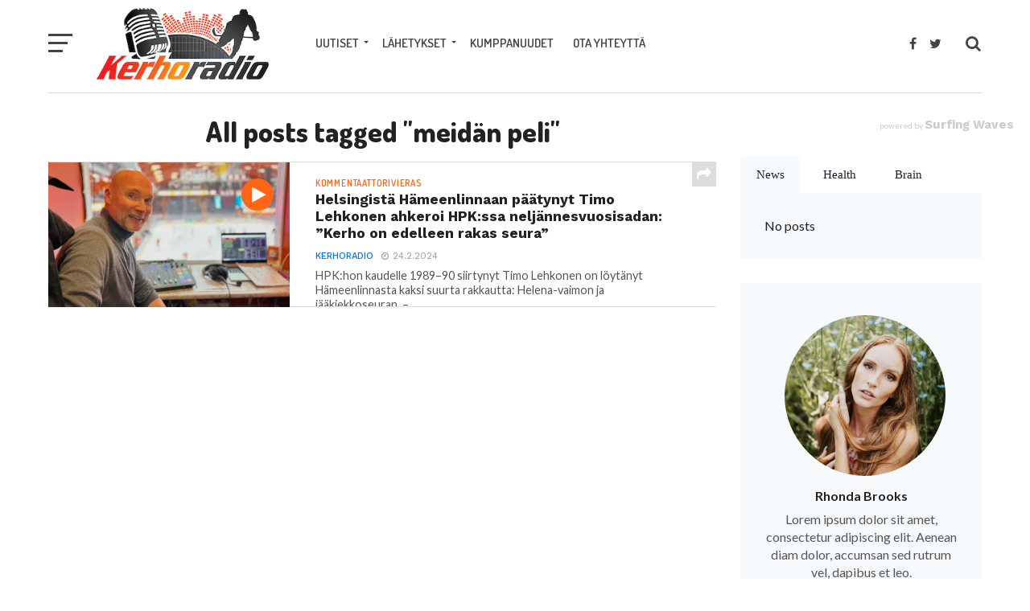

--- FILE ---
content_type: text/html; charset=UTF-8
request_url: https://kerhoradio.fi/tag/meidan-peli/
body_size: 16516
content:
<!DOCTYPE html>
<html lang="fi">
<head>
<meta charset="UTF-8" >
<meta name="viewport" id="viewport" content="width=device-width, initial-scale=1.0, maximum-scale=1.0, minimum-scale=1.0, user-scalable=no" />
<link rel="pingback" href="https://kerhoradio.fi/xmlrpc.php" />
<meta property="og:image" content="https://i0.wp.com/kerhoradio.fi/wp-content/uploads/2024/02/timo_lehkonen.jpg?resize=1000%2C600&#038;ssl=1" />
<meta name="twitter:image" content="https://i0.wp.com/kerhoradio.fi/wp-content/uploads/2024/02/timo_lehkonen.jpg?resize=1000%2C600&#038;ssl=1" />
<meta property="og:description" content="HPK:n matkassa mukana – oranssilla sydämellä" />
<meta name='robots' content='index, follow, max-image-preview:large, max-snippet:-1, max-video-preview:-1' />

	<!-- This site is optimized with the Yoast SEO plugin v25.6 - https://yoast.com/wordpress/plugins/seo/ -->
	<title>meidän peli Archives - Kerhoradio – HPK:n otteluselostukset</title>
	<link rel="canonical" href="https://kerhoradio.fi/tag/meidan-peli/" />
	<meta property="og:locale" content="fi_FI" />
	<meta property="og:type" content="article" />
	<meta property="og:title" content="meidän peli Archives - Kerhoradio – HPK:n otteluselostukset" />
	<meta property="og:url" content="https://kerhoradio.fi/tag/meidan-peli/" />
	<meta property="og:site_name" content="Kerhoradio – HPK:n otteluselostukset" />
	<meta name="twitter:card" content="summary_large_image" />
	<script type="application/ld+json" class="yoast-schema-graph">{"@context":"https://schema.org","@graph":[{"@type":"CollectionPage","@id":"https://kerhoradio.fi/tag/meidan-peli/","url":"https://kerhoradio.fi/tag/meidan-peli/","name":"meidän peli Archives - Kerhoradio – HPK:n otteluselostukset","isPartOf":{"@id":"https://kerhoradio.fi/#website"},"primaryImageOfPage":{"@id":"https://kerhoradio.fi/tag/meidan-peli/#primaryimage"},"image":{"@id":"https://kerhoradio.fi/tag/meidan-peli/#primaryimage"},"thumbnailUrl":"https://i0.wp.com/kerhoradio.fi/wp-content/uploads/2024/02/timo_lehkonen.jpg?fit=1900%2C1273&ssl=1","breadcrumb":{"@id":"https://kerhoradio.fi/tag/meidan-peli/#breadcrumb"},"inLanguage":"fi"},{"@type":"ImageObject","inLanguage":"fi","@id":"https://kerhoradio.fi/tag/meidan-peli/#primaryimage","url":"https://i0.wp.com/kerhoradio.fi/wp-content/uploads/2024/02/timo_lehkonen.jpg?fit=1900%2C1273&ssl=1","contentUrl":"https://i0.wp.com/kerhoradio.fi/wp-content/uploads/2024/02/timo_lehkonen.jpg?fit=1900%2C1273&ssl=1","width":1900,"height":1273},{"@type":"BreadcrumbList","@id":"https://kerhoradio.fi/tag/meidan-peli/#breadcrumb","itemListElement":[{"@type":"ListItem","position":1,"name":"Home","item":"https://kerhoradio.fi/"},{"@type":"ListItem","position":2,"name":"meidän peli"}]},{"@type":"WebSite","@id":"https://kerhoradio.fi/#website","url":"https://kerhoradio.fi/","name":"Kerhoradio – HPK:n otteluselostukset","description":"HPK:n matkassa mukana – oranssilla sydämellä","publisher":{"@id":"https://kerhoradio.fi/#organization"},"potentialAction":[{"@type":"SearchAction","target":{"@type":"EntryPoint","urlTemplate":"https://kerhoradio.fi/?s={search_term_string}"},"query-input":{"@type":"PropertyValueSpecification","valueRequired":true,"valueName":"search_term_string"}}],"inLanguage":"fi"},{"@type":"Organization","@id":"https://kerhoradio.fi/#organization","name":"Kerhoradio – HPK:n otteluselostukset","url":"https://kerhoradio.fi/","logo":{"@type":"ImageObject","inLanguage":"fi","@id":"https://kerhoradio.fi/#/schema/logo/image/","url":"https://i0.wp.com/kerhoradio.fi/wp-content/uploads/2020/06/cropped-cropped-Kerhoradio_logo_pieni.png?fit=324%2C214&ssl=1","contentUrl":"https://i0.wp.com/kerhoradio.fi/wp-content/uploads/2020/06/cropped-cropped-Kerhoradio_logo_pieni.png?fit=324%2C214&ssl=1","width":324,"height":214,"caption":"Kerhoradio – HPK:n otteluselostukset"},"image":{"@id":"https://kerhoradio.fi/#/schema/logo/image/"}}]}</script>
	<!-- / Yoast SEO plugin. -->


<link rel='dns-prefetch' href='//stats.wp.com' />
<link rel='dns-prefetch' href='//fonts.googleapis.com' />
<link rel='preconnect' href='//c0.wp.com' />
<link rel='preconnect' href='//i0.wp.com' />
<link rel="alternate" type="application/rss+xml" title="Kerhoradio – HPK:n otteluselostukset &raquo; syöte" href="https://kerhoradio.fi/feed/" />
<link rel="alternate" type="application/rss+xml" title="Kerhoradio – HPK:n otteluselostukset &raquo; kommenttien syöte" href="https://kerhoradio.fi/comments/feed/" />
<link rel="alternate" type="application/rss+xml" title="Kerhoradio – HPK:n otteluselostukset &raquo; meidän peli avainsanan RSS-syöte" href="https://kerhoradio.fi/tag/meidan-peli/feed/" />
		<!-- This site uses the Google Analytics by ExactMetrics plugin v8.11.1 - Using Analytics tracking - https://www.exactmetrics.com/ -->
		<!-- Note: ExactMetrics is not currently configured on this site. The site owner needs to authenticate with Google Analytics in the ExactMetrics settings panel. -->
					<!-- No tracking code set -->
				<!-- / Google Analytics by ExactMetrics -->
		<script type="text/javascript">
/* <![CDATA[ */
window._wpemojiSettings = {"baseUrl":"https:\/\/s.w.org\/images\/core\/emoji\/15.0.3\/72x72\/","ext":".png","svgUrl":"https:\/\/s.w.org\/images\/core\/emoji\/15.0.3\/svg\/","svgExt":".svg","source":{"wpemoji":"https:\/\/kerhoradio.fi\/wp-includes\/js\/wp-emoji.js?ver=6.6.4","twemoji":"https:\/\/kerhoradio.fi\/wp-includes\/js\/twemoji.js?ver=6.6.4"}};
/**
 * @output wp-includes/js/wp-emoji-loader.js
 */

/**
 * Emoji Settings as exported in PHP via _print_emoji_detection_script().
 * @typedef WPEmojiSettings
 * @type {object}
 * @property {?object} source
 * @property {?string} source.concatemoji
 * @property {?string} source.twemoji
 * @property {?string} source.wpemoji
 * @property {?boolean} DOMReady
 * @property {?Function} readyCallback
 */

/**
 * Support tests.
 * @typedef SupportTests
 * @type {object}
 * @property {?boolean} flag
 * @property {?boolean} emoji
 */

/**
 * IIFE to detect emoji support and load Twemoji if needed.
 *
 * @param {Window} window
 * @param {Document} document
 * @param {WPEmojiSettings} settings
 */
( function wpEmojiLoader( window, document, settings ) {
	if ( typeof Promise === 'undefined' ) {
		return;
	}

	var sessionStorageKey = 'wpEmojiSettingsSupports';
	var tests = [ 'flag', 'emoji' ];

	/**
	 * Checks whether the browser supports offloading to a Worker.
	 *
	 * @since 6.3.0
	 *
	 * @private
	 *
	 * @returns {boolean}
	 */
	function supportsWorkerOffloading() {
		return (
			typeof Worker !== 'undefined' &&
			typeof OffscreenCanvas !== 'undefined' &&
			typeof URL !== 'undefined' &&
			URL.createObjectURL &&
			typeof Blob !== 'undefined'
		);
	}

	/**
	 * @typedef SessionSupportTests
	 * @type {object}
	 * @property {number} timestamp
	 * @property {SupportTests} supportTests
	 */

	/**
	 * Get support tests from session.
	 *
	 * @since 6.3.0
	 *
	 * @private
	 *
	 * @returns {?SupportTests} Support tests, or null if not set or older than 1 week.
	 */
	function getSessionSupportTests() {
		try {
			/** @type {SessionSupportTests} */
			var item = JSON.parse(
				sessionStorage.getItem( sessionStorageKey )
			);
			if (
				typeof item === 'object' &&
				typeof item.timestamp === 'number' &&
				new Date().valueOf() < item.timestamp + 604800 && // Note: Number is a week in seconds.
				typeof item.supportTests === 'object'
			) {
				return item.supportTests;
			}
		} catch ( e ) {}
		return null;
	}

	/**
	 * Persist the supports in session storage.
	 *
	 * @since 6.3.0
	 *
	 * @private
	 *
	 * @param {SupportTests} supportTests Support tests.
	 */
	function setSessionSupportTests( supportTests ) {
		try {
			/** @type {SessionSupportTests} */
			var item = {
				supportTests: supportTests,
				timestamp: new Date().valueOf()
			};

			sessionStorage.setItem(
				sessionStorageKey,
				JSON.stringify( item )
			);
		} catch ( e ) {}
	}

	/**
	 * Checks if two sets of Emoji characters render the same visually.
	 *
	 * This function may be serialized to run in a Worker. Therefore, it cannot refer to variables from the containing
	 * scope. Everything must be passed by parameters.
	 *
	 * @since 4.9.0
	 *
	 * @private
	 *
	 * @param {CanvasRenderingContext2D} context 2D Context.
	 * @param {string} set1 Set of Emoji to test.
	 * @param {string} set2 Set of Emoji to test.
	 *
	 * @return {boolean} True if the two sets render the same.
	 */
	function emojiSetsRenderIdentically( context, set1, set2 ) {
		// Cleanup from previous test.
		context.clearRect( 0, 0, context.canvas.width, context.canvas.height );
		context.fillText( set1, 0, 0 );
		var rendered1 = new Uint32Array(
			context.getImageData(
				0,
				0,
				context.canvas.width,
				context.canvas.height
			).data
		);

		// Cleanup from previous test.
		context.clearRect( 0, 0, context.canvas.width, context.canvas.height );
		context.fillText( set2, 0, 0 );
		var rendered2 = new Uint32Array(
			context.getImageData(
				0,
				0,
				context.canvas.width,
				context.canvas.height
			).data
		);

		return rendered1.every( function ( rendered2Data, index ) {
			return rendered2Data === rendered2[ index ];
		} );
	}

	/**
	 * Determines if the browser properly renders Emoji that Twemoji can supplement.
	 *
	 * This function may be serialized to run in a Worker. Therefore, it cannot refer to variables from the containing
	 * scope. Everything must be passed by parameters.
	 *
	 * @since 4.2.0
	 *
	 * @private
	 *
	 * @param {CanvasRenderingContext2D} context 2D Context.
	 * @param {string} type Whether to test for support of "flag" or "emoji".
	 * @param {Function} emojiSetsRenderIdentically Reference to emojiSetsRenderIdentically function, needed due to minification.
	 *
	 * @return {boolean} True if the browser can render emoji, false if it cannot.
	 */
	function browserSupportsEmoji( context, type, emojiSetsRenderIdentically ) {
		var isIdentical;

		switch ( type ) {
			case 'flag':
				/*
				 * Test for Transgender flag compatibility. Added in Unicode 13.
				 *
				 * To test for support, we try to render it, and compare the rendering to how it would look if
				 * the browser doesn't render it correctly (white flag emoji + transgender symbol).
				 */
				isIdentical = emojiSetsRenderIdentically(
					context,
					'\uD83C\uDFF3\uFE0F\u200D\u26A7\uFE0F', // as a zero-width joiner sequence
					'\uD83C\uDFF3\uFE0F\u200B\u26A7\uFE0F' // separated by a zero-width space
				);

				if ( isIdentical ) {
					return false;
				}

				/*
				 * Test for UN flag compatibility. This is the least supported of the letter locale flags,
				 * so gives us an easy test for full support.
				 *
				 * To test for support, we try to render it, and compare the rendering to how it would look if
				 * the browser doesn't render it correctly ([U] + [N]).
				 */
				isIdentical = emojiSetsRenderIdentically(
					context,
					'\uD83C\uDDFA\uD83C\uDDF3', // as the sequence of two code points
					'\uD83C\uDDFA\u200B\uD83C\uDDF3' // as the two code points separated by a zero-width space
				);

				if ( isIdentical ) {
					return false;
				}

				/*
				 * Test for English flag compatibility. England is a country in the United Kingdom, it
				 * does not have a two letter locale code but rather a five letter sub-division code.
				 *
				 * To test for support, we try to render it, and compare the rendering to how it would look if
				 * the browser doesn't render it correctly (black flag emoji + [G] + [B] + [E] + [N] + [G]).
				 */
				isIdentical = emojiSetsRenderIdentically(
					context,
					// as the flag sequence
					'\uD83C\uDFF4\uDB40\uDC67\uDB40\uDC62\uDB40\uDC65\uDB40\uDC6E\uDB40\uDC67\uDB40\uDC7F',
					// with each code point separated by a zero-width space
					'\uD83C\uDFF4\u200B\uDB40\uDC67\u200B\uDB40\uDC62\u200B\uDB40\uDC65\u200B\uDB40\uDC6E\u200B\uDB40\uDC67\u200B\uDB40\uDC7F'
				);

				return ! isIdentical;
			case 'emoji':
				/*
				 * Four and twenty blackbirds baked in a pie.
				 *
				 * To test for Emoji 15.0 support, try to render a new emoji: Blackbird.
				 *
				 * The Blackbird is a ZWJ sequence combining 🐦 Bird and ⬛ large black square.,
				 *
				 * 0x1F426 (\uD83D\uDC26) == Bird
				 * 0x200D == Zero-Width Joiner (ZWJ) that links the code points for the new emoji or
				 * 0x200B == Zero-Width Space (ZWS) that is rendered for clients not supporting the new emoji.
				 * 0x2B1B == Large Black Square
				 *
				 * When updating this test for future Emoji releases, ensure that individual emoji that make up the
				 * sequence come from older emoji standards.
				 */
				isIdentical = emojiSetsRenderIdentically(
					context,
					'\uD83D\uDC26\u200D\u2B1B', // as the zero-width joiner sequence
					'\uD83D\uDC26\u200B\u2B1B' // separated by a zero-width space
				);

				return ! isIdentical;
		}

		return false;
	}

	/**
	 * Checks emoji support tests.
	 *
	 * This function may be serialized to run in a Worker. Therefore, it cannot refer to variables from the containing
	 * scope. Everything must be passed by parameters.
	 *
	 * @since 6.3.0
	 *
	 * @private
	 *
	 * @param {string[]} tests Tests.
	 * @param {Function} browserSupportsEmoji Reference to browserSupportsEmoji function, needed due to minification.
	 * @param {Function} emojiSetsRenderIdentically Reference to emojiSetsRenderIdentically function, needed due to minification.
	 *
	 * @return {SupportTests} Support tests.
	 */
	function testEmojiSupports( tests, browserSupportsEmoji, emojiSetsRenderIdentically ) {
		var canvas;
		if (
			typeof WorkerGlobalScope !== 'undefined' &&
			self instanceof WorkerGlobalScope
		) {
			canvas = new OffscreenCanvas( 300, 150 ); // Dimensions are default for HTMLCanvasElement.
		} else {
			canvas = document.createElement( 'canvas' );
		}

		var context = canvas.getContext( '2d', { willReadFrequently: true } );

		/*
		 * Chrome on OS X added native emoji rendering in M41. Unfortunately,
		 * it doesn't work when the font is bolder than 500 weight. So, we
		 * check for bold rendering support to avoid invisible emoji in Chrome.
		 */
		context.textBaseline = 'top';
		context.font = '600 32px Arial';

		var supports = {};
		tests.forEach( function ( test ) {
			supports[ test ] = browserSupportsEmoji( context, test, emojiSetsRenderIdentically );
		} );
		return supports;
	}

	/**
	 * Adds a script to the head of the document.
	 *
	 * @ignore
	 *
	 * @since 4.2.0
	 *
	 * @param {string} src The url where the script is located.
	 *
	 * @return {void}
	 */
	function addScript( src ) {
		var script = document.createElement( 'script' );
		script.src = src;
		script.defer = true;
		document.head.appendChild( script );
	}

	settings.supports = {
		everything: true,
		everythingExceptFlag: true
	};

	// Create a promise for DOMContentLoaded since the worker logic may finish after the event has fired.
	var domReadyPromise = new Promise( function ( resolve ) {
		document.addEventListener( 'DOMContentLoaded', resolve, {
			once: true
		} );
	} );

	// Obtain the emoji support from the browser, asynchronously when possible.
	new Promise( function ( resolve ) {
		var supportTests = getSessionSupportTests();
		if ( supportTests ) {
			resolve( supportTests );
			return;
		}

		if ( supportsWorkerOffloading() ) {
			try {
				// Note that the functions are being passed as arguments due to minification.
				var workerScript =
					'postMessage(' +
					testEmojiSupports.toString() +
					'(' +
					[
						JSON.stringify( tests ),
						browserSupportsEmoji.toString(),
						emojiSetsRenderIdentically.toString()
					].join( ',' ) +
					'));';
				var blob = new Blob( [ workerScript ], {
					type: 'text/javascript'
				} );
				var worker = new Worker( URL.createObjectURL( blob ), { name: 'wpTestEmojiSupports' } );
				worker.onmessage = function ( event ) {
					supportTests = event.data;
					setSessionSupportTests( supportTests );
					worker.terminate();
					resolve( supportTests );
				};
				return;
			} catch ( e ) {}
		}

		supportTests = testEmojiSupports( tests, browserSupportsEmoji, emojiSetsRenderIdentically );
		setSessionSupportTests( supportTests );
		resolve( supportTests );
	} )
		// Once the browser emoji support has been obtained from the session, finalize the settings.
		.then( function ( supportTests ) {
			/*
			 * Tests the browser support for flag emojis and other emojis, and adjusts the
			 * support settings accordingly.
			 */
			for ( var test in supportTests ) {
				settings.supports[ test ] = supportTests[ test ];

				settings.supports.everything =
					settings.supports.everything && settings.supports[ test ];

				if ( 'flag' !== test ) {
					settings.supports.everythingExceptFlag =
						settings.supports.everythingExceptFlag &&
						settings.supports[ test ];
				}
			}

			settings.supports.everythingExceptFlag =
				settings.supports.everythingExceptFlag &&
				! settings.supports.flag;

			// Sets DOMReady to false and assigns a ready function to settings.
			settings.DOMReady = false;
			settings.readyCallback = function () {
				settings.DOMReady = true;
			};
		} )
		.then( function () {
			return domReadyPromise;
		} )
		.then( function () {
			// When the browser can not render everything we need to load a polyfill.
			if ( ! settings.supports.everything ) {
				settings.readyCallback();

				var src = settings.source || {};

				if ( src.concatemoji ) {
					addScript( src.concatemoji );
				} else if ( src.wpemoji && src.twemoji ) {
					addScript( src.twemoji );
					addScript( src.wpemoji );
				}
			}
		} );
} )( window, document, window._wpemojiSettings );

/* ]]> */
</script>
<style id='wp-emoji-styles-inline-css' type='text/css'>

	img.wp-smiley, img.emoji {
		display: inline !important;
		border: none !important;
		box-shadow: none !important;
		height: 1em !important;
		width: 1em !important;
		margin: 0 0.07em !important;
		vertical-align: -0.1em !important;
		background: none !important;
		padding: 0 !important;
	}
</style>
<link rel='stylesheet' id='mediaelement-css' href='https://c0.wp.com/c/6.6.4/wp-includes/js/mediaelement/mediaelementplayer-legacy.min.css' type='text/css' media='all' />
<link rel='stylesheet' id='wp-mediaelement-css' href='https://c0.wp.com/c/6.6.4/wp-includes/js/mediaelement/wp-mediaelement.css' type='text/css' media='all' />
<style id='jetpack-sharing-buttons-style-inline-css' type='text/css'>
.jetpack-sharing-buttons__services-list{display:flex;flex-direction:row;flex-wrap:wrap;gap:0;list-style-type:none;margin:5px;padding:0}.jetpack-sharing-buttons__services-list.has-small-icon-size{font-size:12px}.jetpack-sharing-buttons__services-list.has-normal-icon-size{font-size:16px}.jetpack-sharing-buttons__services-list.has-large-icon-size{font-size:24px}.jetpack-sharing-buttons__services-list.has-huge-icon-size{font-size:36px}@media print{.jetpack-sharing-buttons__services-list{display:none!important}}.editor-styles-wrapper .wp-block-jetpack-sharing-buttons{gap:0;padding-inline-start:0}ul.jetpack-sharing-buttons__services-list.has-background{padding:1.25em 2.375em}
</style>
<link rel='stylesheet' id='kadence-creative-kit-marquee-css' href='https://kerhoradio.fi/wp-content/plugins/kadence-creative-kit/build/blocks/marquee/style-index.css?ver=1.1.1' type='text/css' media='all' />
<link rel='stylesheet' id='me-spr-block-styles-css' href='https://kerhoradio.fi/wp-content/plugins/simple-post-redirect//css/block-styles.min.css?ver=6.6.4' type='text/css' media='all' />
<link rel='stylesheet' id='contact-form-7-css' href='https://kerhoradio.fi/wp-content/plugins/contact-form-7/includes/css/styles.css?ver=6.0.6' type='text/css' media='all' />
<link rel='stylesheet' id='lswssp-public-css-css' href='https://kerhoradio.fi/wp-content/plugins/logo-showcase-with-slick-slider/assets/css/lswss-public.css?ver=3.3.4' type='text/css' media='all' />
<link rel='stylesheet' id='dashicons-css' href='https://c0.wp.com/c/6.6.4/wp-includes/css/dashicons.css' type='text/css' media='all' />
<link rel='stylesheet' id='sportspress-general-css' href='//kerhoradio.fi/wp-content/plugins/sportspress/assets/css/sportspress.css?ver=2.7.26' type='text/css' media='all' />
<link rel='stylesheet' id='sportspress-icons-css' href='//kerhoradio.fi/wp-content/plugins/sportspress/assets/css/icons.css?ver=2.7.26' type='text/css' media='all' />
<link rel='stylesheet' id='sportspress-roboto-css' href='//fonts.googleapis.com/css?family=Roboto%3A400%2C500&#038;subset=cyrillic%2Ccyrillic-ext%2Cgreek%2Cgreek-ext%2Clatin-ext%2Cvietnamese&#038;ver=2.7' type='text/css' media='all' />
<link rel='stylesheet' id='sportspress-style-css' href='//kerhoradio.fi/wp-content/plugins/sportspress/assets/css/sportspress-style.css?ver=2.7' type='text/css' media='all' />
<link rel='stylesheet' id='sportspress-style-ltr-css' href='//kerhoradio.fi/wp-content/plugins/sportspress/assets/css/sportspress-style-ltr.css?ver=2.7' type='text/css' media='all' />
<link rel='stylesheet' id='rss-retriever-css' href='https://kerhoradio.fi/wp-content/plugins/wp-rss-retriever/inc/css/rss-retriever.css?ver=1.6.10' type='text/css' media='all' />
<link rel='stylesheet' id='mvp-custom-style-css' href='https://kerhoradio.fi/wp-content/themes/click-mag/style.css?ver=6.6.4' type='text/css' media='all' />
<style id='mvp-custom-style-inline-css' type='text/css'>


#mvp-wallpaper {
	background: url() no-repeat 50% 0;
	}

a,
a:visited,
.post-info-name a,
.woocommerce .woocommerce-breadcrumb a {
	color: #0077ee;
	}

a:hover,
nav.mvp-fly-nav-menu ul li a:hover,
.mvp-feat1-story-text h2:hover,
.mvp-feat2-sub-text h2:hover,
.mvp-feat3-text h2:hover,
.mvp-main-blog-text h2:hover,
.mvp-trend-widget-text h2:hover,
.mvp-related-text a:hover,
ul.mvp-post-soc-list li.mvp-post-soc-comm:hover,
span.mvp-author-box-soc:hover,
.woocommerce .woocommerce-breadcrumb a:hover,
h3.mvp-authors-list-head a:hover,
.mvp-authors-widget-wrap span.mvp-main-blog-cat:hover,
.mvp-wide-widget-text h2:hover,
.mvp-side-widget a:hover,
.mvp-blog-col-text h2:hover,
#mvp-nav-menu ul li ul.mvp-mega-list li a:hover {
	color: #ff6514 !important;
	}

.mvp-fly-top:hover,
span.mvp-feat1-main-cat,
span.mvp-feat2-sub-cat,
span.mvp-feat3-cat,
span.mvp-blog-col-cat,
span.mvp-feat2-main-cat,
.mvp-trend-widget-img:after,
.mvp-feat-vid-but,
.mvp-feat-gal-but,
span.mvp-post-cat,
.mvp-prev-next-text a,
.mvp-prev-next-text a:visited,
.mvp-prev-next-text a:hover,
#mvp-comments-button a,
#mvp-comments-button span.mvp-comment-but-text,
a.mvp-inf-more-but:hover,
.mvp-side-widget .mvp-tag-cloud a:hover,
span.mvp-ad-rel-but {
	background: #ff6514;
	}

.mvp-fly-top:hover {
	border: 1px solid #ff6514;
	}

h4.mvp-post-header {
	border-top: 1px solid #ff6514;
	}

.woocommerce .widget_price_filter .ui-slider .ui-slider-range,
.woocommerce .widget_price_filter .ui-slider .ui-slider-handle,
.woocommerce span.onsale,
.woocommerce #respond input#submit.alt,
.woocommerce a.button.alt,
.woocommerce button.button.alt,
.woocommerce input.button.alt,
.woocommerce #respond input#submit.alt:hover,
.woocommerce a.button.alt:hover,
.woocommerce button.button.alt:hover,
.woocommerce input.button.alt:hover {
	background-color: #ff6514;
	}

nav.mvp-fly-nav-menu ul li.menu-item-has-children:after,
span.mvp-blog-cat,
span.mvp-main-blog-cat,
h4.mvp-side-widget-head,
h4.mvp-post-bot-head,
#mvp-comments-button span.mvp-comment-but-text,
span.mvp-post-header,
.woocommerce .star-rating span:before,
span.mvp-related-head {
	color: #ff6514;
	}

#mvp-nav-wrap,
.mvp-main-nav-cont {
	background: #ffffff;
	}

#mvp-nav-menu ul li a,
span.mvp-nav-search-but,
span.mvp-nav-soc-but {
	color: #444444;
	}

.mvp-fly-but-wrap span,
.mvp-search-but-wrap span {
	background: #444444;
	}

#mvp-nav-menu ul li.menu-item-has-children ul.sub-menu li a:after,
#mvp-nav-menu ul li.menu-item-has-children ul.sub-menu li ul.sub-menu li a:after,
#mvp-nav-menu ul li.menu-item-has-children ul.sub-menu li ul.sub-menu li ul.sub-menu li a:after,
#mvp-nav-menu ul li.menu-item-has-children ul.mvp-mega-list li a:after,
#mvp-nav-menu ul li.menu-item-has-children a:after {
	border-color: #444444 transparent transparent transparent;
	}

#mvp-nav-menu ul li:hover a,
span.mvp-nav-search-but:hover,
span.mvp-nav-soc-but:hover {
	color: #ff6514 !important;
	}

#mvp-nav-menu ul li.menu-item-has-children:hover a:after {
	border-color: #ff6514 transparent transparent transparent !important;
	}

.mvp-feat1-story-text h2,
.mvp-feat2-sub-text h2,
.mvp-feat1-trend-text h2,
.mvp-feat3-text h2,
.mvp-blog-col-text h2,
.mvp-main-blog-text h2,
.mvp-trend-widget-text h2,
.mvp-wide-widget-text h2,
.mvp-related-text a {
	color: #222222;
	}

#mvp-content-main,
.rwp-summary,
.rwp-u-review__comment {
	font-family: 'Merriweather', serif;
	}

#mvp-nav-menu ul li a,
nav.mvp-fly-nav-menu ul li a,
#mvp-foot-nav ul.menu li a {
	font-family: 'Dosis', sans-serif;
	}

.mvp-feat2-main-title h2,
h1.mvp-post-title,
#mvp-nav-soc-title h4 {
	font-family: 'Work Sans', sans-serif;
	}

.mvp-feat1-story-text h2,
.mvp-feat2-sub-text h2,
.mvp-feat1-trend-text h2,
.mvp-feat3-text h2,
.mvp-blog-col-text h2,
.mvp-main-blog-text h2,
.mvp-trend-widget-text h2,
.mvp-wide-widget-text h2,
.mvp-related-text a,
.mvp-prev-next-text a,
.mvp-prev-next-text a:visited,
.mvp-prev-next-text a:hover,
#mvp-404 h1,
h1.mvp-author-top-head,
#mvp-nav-menu ul li ul.mvp-mega-list li a,
#mvp-content-main blockquote p,
#woo-content h1.page-title,
.woocommerce div.product .product_title,
.woocommerce ul.products li.product h3,
.mvp-authors-list-posts a,
.mvp-side-widget a {
	font-family: 'Work Sans', sans-serif;
	}

span.mvp-feat1-main-cat,
span.mvp-feat2-sub-cat,
span.mvp-blog-col-cat,
span.mvp-blog-cat,
h4.mvp-main-blog-head,
h1.mvp-main-blog-head,
span.mvp-main-blog-cat,
h4.mvp-side-widget-head,
span.mvp-post-cat,
h4.mvp-post-bot-head,
span.mvp-post-header,
h1.mvp-arch-head,
h4.mvp-arch-head,
.woocommerce ul.product_list_widget span.product-title,
.woocommerce ul.product_list_widget li a,
.woocommerce #reviews #comments ol.commentlist li .comment-text p.meta,
.woocommerce .related h2,
.woocommerce div.product .woocommerce-tabs .panel h2,
.woocommerce div.product .product_title,
#mvp-content-main h1,
#mvp-content-main h2,
#mvp-content-main h3,
#mvp-content-main h4,
#mvp-content-main h5,
#mvp-content-main h6,
#woo-content h1.page-title,
.woocommerce .woocommerce-breadcrumb,
h3.mvp-authors-list-head a,
span.mvp-authors-list-post-head {
	font-family: 'Dosis', sans-serif;
	}

		

	.mvp-ad-rel-out,
	.mvp-ad-rel-in {
		margin-left: 0;
		}
		

	.category #mvp-main-content-wrap {
		padding-top: 30px;
		}
		

	#mvp-post-content-mid {
		margin-top: -150px;
		}
		

	#mvp-post-content-mid,
	#mvp-post-feat-img,
	#mvp-post-feat2-img,
	#mvp-post-content {
		margin-top: 0;
		padding-top: 0;
		}
	.single #mvp-main-content-wrap {
		border-top: 1px solid #ddd;
		}
	span.mvp-feat-caption {
		margin-top: 8px;
		}
	@media screen and (max-width: 1400px) and (min-width: 1301px) {
		#mvp-post-content-mid {
			padding-top: 0 !important;
			}
		}
	@media screen and (max-width: 1300px) and (min-width: 900px) {
		.single #mvp-post-content-mid {
			padding-top: 30px !important;
			}
		}
	@media screen and (max-width: 899px) {
		.single #mvp-main-content-wrap {
			border-top: none;
			}
		span.mvp-feat-caption {
			margin-top: 8px !important;
			}
		#mvp-post-feat-img,
		#mvp-post-feat2-img {
			margin-top: 0 !important;
			}
		}
	@media screen and (max-width: 479px) {
		#mvp-post-content {
			margin-top: 0 !important;
			}
		}
		

	.mvp-nav-links {
		display: none;
		}
		
</style>
<link rel='stylesheet' id='mvp-reset-css' href='https://kerhoradio.fi/wp-content/themes/click-mag/css/reset.css?ver=6.6.4' type='text/css' media='all' />
<link rel='stylesheet' id='fontawesome-css' href='https://kerhoradio.fi/wp-content/themes/click-mag/font-awesome/css/font-awesome.css?ver=6.6.4' type='text/css' media='all' />
<link rel='stylesheet' id='mvp-fonts-css' href='//fonts.googleapis.com/css?family=Oswald%3A300%2C400%2C700%7CMerriweather%3A300%2C400%2C700%2C900%7CQuicksand%3A400%7CLato%3A300%2C400%2C700%7CPassion+One%3A400%2C700%7CWork+Sans%3A200%2C300%2C400%2C500%2C600%2C700%2C800%2C900%7CMontserrat%3A400%2C700%7COpen+Sans+Condensed%3A300%2C700%7COpen+Sans%3A400%2C700%2C800%7CWork+Sans%3A100%2C200%2C300%2C400%2C500%2C600%2C700%2C800%2C900%7CWork+Sans%3A100%2C200%2C300%2C400%2C500%2C600%2C700%2C800%2C900%7CDosis%3A100%2C200%2C300%2C400%2C500%2C600%2C700%2C800%2C900%7CMerriweather%3A100%2C200%2C300%2C400%2C500%2C600%2C700%2C800%2C900%7CDosis%3A100%2C200%2C300%2C400%2C500%2C600%2C700%2C800%2C900&#038;subset=latin%2Clatin-ext%2Ccyrillic%2Ccyrillic-ext%2Cgreek-ext%2Cgreek%2Cvietnamese&#038;ver=1.0.0' type='text/css' media='all' />
<link rel='stylesheet' id='mvp-media-queries-css' href='https://kerhoradio.fi/wp-content/themes/click-mag/css/media-queries.css?ver=6.6.4' type='text/css' media='all' />
<style id='kadence-blocks-global-variables-inline-css' type='text/css'>
:root {--global-kb-font-size-sm:clamp(0.8rem, 0.73rem + 0.217vw, 0.9rem);--global-kb-font-size-md:clamp(1.1rem, 0.995rem + 0.326vw, 1.25rem);--global-kb-font-size-lg:clamp(1.75rem, 1.576rem + 0.543vw, 2rem);--global-kb-font-size-xl:clamp(2.25rem, 1.728rem + 1.63vw, 3rem);--global-kb-font-size-xxl:clamp(2.5rem, 1.456rem + 3.26vw, 4rem);--global-kb-font-size-xxxl:clamp(2.75rem, 0.489rem + 7.065vw, 6rem);}:root {--global-palette1: #3182CE;--global-palette2: #2B6CB0;--global-palette3: #1A202C;--global-palette4: #2D3748;--global-palette5: #4A5568;--global-palette6: #718096;--global-palette7: #EDF2F7;--global-palette8: #F7FAFC;--global-palette9: #ffffff;}
</style>
<style type="text/css"> /* SportsPress Frontend CSS */ .sp-event-calendar tbody td a,.sp-event-calendar tbody td a:hover{background: none;}.sp-data-table th,.sp-calendar th,.sp-data-table tfoot,.sp-calendar tfoot,.sp-button,.sp-heading{background:#353535 !important}.sp-calendar tbody a{color:#353535 !important}.sp-data-table tbody,.sp-calendar tbody{background: #ededed !important}.sp-data-table tbody,.sp-calendar tbody{color: #191919 !important}.sp-data-table th,.sp-data-table th a,.sp-data-table tfoot,.sp-data-table tfoot a,.sp-calendar th,.sp-calendar th a,.sp-calendar tfoot,.sp-calendar tfoot a,.sp-button,.sp-heading{color: #ffffff !important}.sp-data-table tbody a,.sp-data-table tbody a:hover,.sp-calendar tbody a:focus{color: #ff5d00 !important}.sp-highlight,.sp-calendar td#today{background: #ffffff !important}.sp-data-table th,.sp-template-countdown .sp-event-venue,.sp-template-countdown .sp-event-league,.sp-template-gallery .gallery-caption{background:#353535 !important}.sp-data-table th,.sp-template-countdown .sp-event-venue,.sp-template-countdown .sp-event-league,.sp-template-gallery .gallery-caption{border-color:#1b1b1b !important}.sp-table-caption,.sp-data-table,.sp-data-table tfoot,.sp-template .sp-view-all-link,.sp-template-gallery .sp-gallery-group-name,.sp-template-gallery .sp-gallery-wrapper,.sp-template-countdown .sp-event-name,.sp-countdown time,.sp-template-details dl,.sp-event-statistics .sp-statistic-bar,.sp-tournament-bracket .sp-team-name,.sp-profile-selector{background:#ededed !important}.sp-table-caption,.sp-data-table,.sp-data-table td,.sp-template .sp-view-all-link,.sp-template-gallery .sp-gallery-group-name,.sp-template-gallery .sp-gallery-wrapper,.sp-template-countdown .sp-event-name,.sp-countdown time,.sp-countdown span,.sp-template-details dl,.sp-event-statistics .sp-statistic-bar,.sp-tournament-bracket thead th,.sp-tournament-bracket .sp-team-name,.sp-tournament-bracket .sp-event,.sp-profile-selector{border-color:#d3d3d3 !important}.sp-tournament-bracket .sp-team .sp-team-name:before{border-left-color:#d3d3d3 !important;border-right-color:#d3d3d3 !important}.sp-data-table .sp-highlight,.sp-data-table .highlighted td,.sp-template-scoreboard td:hover{background:#e7e7e7 !important}.sp-template *,.sp-data-table *,.sp-table-caption,.sp-data-table tfoot a:hover,.sp-template .sp-view-all-link a:hover,.sp-template-gallery .sp-gallery-group-name,.sp-template-details dd,.sp-template-event-logos .sp-team-result,.sp-template-event-blocks .sp-event-results,.sp-template-scoreboard a,.sp-template-scoreboard a:hover,.sp-tournament-bracket,.sp-tournament-bracket .sp-event .sp-event-title:hover,.sp-tournament-bracket .sp-event .sp-event-title:hover *{color:#191919 !important}.sp-template .sp-view-all-link a,.sp-countdown span small,.sp-template-event-calendar tfoot a,.sp-template-event-blocks .sp-event-date,.sp-template-details dt,.sp-template-scoreboard .sp-scoreboard-date,.sp-tournament-bracket th,.sp-tournament-bracket .sp-event .sp-event-title,.sp-template-scoreboard .sp-scoreboard-date,.sp-tournament-bracket .sp-event .sp-event-title *{color:rgba(25,25,25,0.5) !important}.sp-data-table th,.sp-template-countdown .sp-event-venue,.sp-template-countdown .sp-event-league,.sp-template-gallery .gallery-item a,.sp-template-gallery .gallery-caption,.sp-template-scoreboard .sp-scoreboard-nav,.sp-tournament-bracket .sp-team-name:hover,.sp-tournament-bracket thead th,.sp-tournament-bracket .sp-heading{color:#ffffff !important}.sp-template a,.sp-data-table a,.sp-tab-menu-item-active a, .sp-tab-menu-item-active a:hover,.sp-template .sp-message{color:#ff5d00 !important}.sp-template-gallery .gallery-caption strong,.sp-tournament-bracket .sp-team-name:hover,.sp-template-scoreboard .sp-scoreboard-nav,.sp-tournament-bracket .sp-heading{background:#ff5d00 !important}.sp-tournament-bracket .sp-team-name:hover,.sp-tournament-bracket .sp-heading,.sp-tab-menu-item-active a, .sp-tab-menu-item-active a:hover,.sp-template .sp-message{border-color:#ff5d00 !important}.sp-data-table th,.sp-data-table td{padding: -10px !important}</style><script type="text/javascript" src="https://c0.wp.com/c/6.6.4/wp-includes/js/jquery/jquery.js" id="jquery-core-js"></script>
<script type="text/javascript" src="https://c0.wp.com/c/6.6.4/wp-includes/js/jquery/jquery-migrate.js" id="jquery-migrate-js"></script>
        <style>
            .eaa-clean {
                padding: 0 !important;
                border: none !important;
            }

            .eaa-ad.alignleft {
                margin-right: 10px;
            }

            .eaa-ad.alignright {
                margin-left: 10px;
            }
            .eaa-ad.debug{
                background:peachpuff;
                border:solid 2px #FF0000;
                box-sizing: border-box;
            }

        </style>


		<link rel="https://api.w.org/" href="https://kerhoradio.fi/wp-json/" /><link rel="alternate" title="JSON" type="application/json" href="https://kerhoradio.fi/wp-json/wp/v2/tags/629" /><link rel="EditURI" type="application/rsd+xml" title="RSD" href="https://kerhoradio.fi/xmlrpc.php?rsd" />
<meta name="generator" content="WordPress 6.6.4" />
<meta name="generator" content="SportsPress 2.7.26" />
	<style>img#wpstats{display:none}</style>
		<!-- Analytics by WP Statistics - https://wp-statistics.com -->
<style type="text/css" id="custom-background-css">
body.custom-background { background-image: url("https://kerhoradio.fi/wp-content/uploads/2023/03/pohjantähti-areena.jpg"); background-position: left top; background-size: cover; background-repeat: no-repeat; background-attachment: fixed; }
</style>
	<link rel="icon" href="https://i0.wp.com/kerhoradio.fi/wp-content/uploads/2019/09/cropped-kerhoradio_favicon-1.png?fit=32%2C32&#038;ssl=1" sizes="32x32" />
<link rel="icon" href="https://i0.wp.com/kerhoradio.fi/wp-content/uploads/2019/09/cropped-kerhoradio_favicon-1.png?fit=192%2C192&#038;ssl=1" sizes="192x192" />
<link rel="apple-touch-icon" href="https://i0.wp.com/kerhoradio.fi/wp-content/uploads/2019/09/cropped-kerhoradio_favicon-1.png?fit=180%2C180&#038;ssl=1" />
<meta name="msapplication-TileImage" content="https://i0.wp.com/kerhoradio.fi/wp-content/uploads/2019/09/cropped-kerhoradio_favicon-1.png?fit=270%2C270&#038;ssl=1" />
		<style type="text/css" id="wp-custom-css">
			#mvp-logo-nav a img{
	height:99px;
	width:230px;
	padding-top:7px;
}
#menu-top-menu .sub-menu{
	top:114px!important;
}
#mvp-nav-wrap, #mvp-nav-right-wrap, #mvp-nav-main, .mvp-main-nav-cont,#mvp-nav-menu,#menu-top-menu,#mvp-nav-right , .mvp-fly-but-wrap.mvp-fly-but-click.left.relative{
	height:115px;
}
.mvp-fly-but-wrap span:nth-child(1){
	top: 41.5px;
}
.mvp-fly-but-wrap span:nth-child(2), .mvp-fly-but-wrap span:nth-child(3){
	top: 51.5px;
}
.mvp-fly-but-wrap span:nth-child(4){
	top: 61.5px;
}
#menu-item-2570, #menu-item-2428, #menu-item-2430, #menu-item-2431{
	height:100%;
}
#mvp-nav-menu #menu-item-2570 a,#mvp-nav-menu #menu-item-2428 a{
	padding-top: 46px;
	padding-bottom: 46px;
}
#mvp-nav-menu ul li ul.sub-menu li a {
	padding:12px 20px!important;
}
#menu-item-2430 a , #menu-item-2431 a {
	padding-top: 46px!important;
	padding-bottom: 46px!important;
}
#mvp-nav-menu ul li.menu-item-has-children a:after, #menu-item-2430 a:after , #menu-item-2431 a:after{
	top:51px;
}
#mvp-nav-soc a span{
	padding-top: 46px;
	padding-bottom: 46px;
}
.mvp-nav-search-but{
	padding-top: 44px!important;
	padding-bottom: 46px;
}
.sub-menu ul li a{
	padding: 12px 20px!important;
}

@media(max-width:600px){
	#mvp-logo-nav a img{
		height:88px;
	}
	#mvp-fly-logo a img{
		padding-top:10px;
		height:90px;
		width:230px;
	}
	#mvp-fly-menu-wrap{
		top:105px;
	}
}

@media(min-width:600px){
	#mvp-fly-logo a img{
		padding-top:9px;
		width:230px;
	}
	#mvp-fly-menu-wrap{
		top:108px;
	}
}


.mvp-fly-top .mvp-fly-top-text{
	 visibility: hidden;
}
.mvp-fly-top span:after{
	content: 'ylös';
	visibility:visible;
	position:absolute;
	left:4px;
}

		</style>
			<script async src="https://pagead2.googlesyndication.com/pagead/js/adsbygoogle.js?client=ca-pub-5056895432489341"
     crossorigin="anonymous"></script>
</head>
<body data-rsssl=1 class="archive tag tag-meidan-peli tag-629 custom-background wp-custom-logo wp-embed-responsive">
	<div id="mvp-fly-wrap">
	<div id="mvp-fly-menu-top" class="left relative">
		<div class="mvp-fly-top-out left relative">
			<div class="mvp-fly-top-in">
				<div id="mvp-fly-logo" class="left relative">
											<a href="https://kerhoradio.fi/"><img src="https://kerhoradio.fi/wp-content/uploads/2025/08/Kerhoradio_logo_fix_pienikopio-3.png" alt="Kerhoradio – HPK:n otteluselostukset" data-rjs="2" /></a>
									</div><!--mvp-fly-logo-->
			</div><!--mvp-fly-top-in-->
			<div class="mvp-fly-but-wrap mvp-fly-but-menu mvp-fly-but-click">
				<span></span>
				<span></span>
				<span></span>
				<span></span>
			</div><!--mvp-fly-but-wrap-->
		</div><!--mvp-fly-top-out-->
	</div><!--mvp-fly-menu-top-->
	<div id="mvp-fly-menu-wrap">
		<nav class="mvp-fly-nav-menu left relative">
			<div class="menu-menu-1-container"><ul id="menu-menu-1" class="menu"><li id="menu-item-2023" class="menu-item menu-item-type-taxonomy menu-item-object-category menu-item-has-children menu-item-2023"><a href="https://kerhoradio.fi/kategoria/uutiset/">Uutiset</a>
<ul class="sub-menu">
	<li id="menu-item-2436" class="menu-item menu-item-type-taxonomy menu-item-object-category menu-item-2436"><a href="https://kerhoradio.fi/kategoria/pressi/">Pressi</a></li>
	<li id="menu-item-2437" class="menu-item menu-item-type-taxonomy menu-item-object-category menu-item-2437"><a href="https://kerhoradio.fi/kategoria/kommentaattorivieras/">Kommentaattorivieras</a></li>
	<li id="menu-item-2438" class="menu-item menu-item-type-taxonomy menu-item-object-category menu-item-2438"><a href="https://kerhoradio.fi/kategoria/extra/">Extra</a></li>
</ul>
</li>
<li id="menu-item-2568" class="menu-item menu-item-type-post_type menu-item-object-page menu-item-2568"><a href="https://kerhoradio.fi/otteluohjelma/">Otteluohjelma</a></li>
<li id="menu-item-128" class="menu-item menu-item-type-custom menu-item-object-custom menu-item-128"><a href="https://www.kerhoradio.fi/nettilahetys/">Nettilähetys</a></li>
<li id="menu-item-159" class="menu-item menu-item-type-post_type menu-item-object-page menu-item-159"><a href="https://kerhoradio.fi/kumppanuudet/">Kumppanuudet</a></li>
<li id="menu-item-169" class="menu-item menu-item-type-post_type menu-item-object-page menu-item-169"><a href="https://kerhoradio.fi/?page_id=167">Ota yhteyttä</a></li>
</ul></div>		</nav>
	</div><!--mvp-fly-menu-wrap-->
	<div id="mvp-fly-soc-wrap">
		<span class="mvp-fly-soc-head">Kerhoradio somessa</span>
		<ul class="mvp-fly-soc-list left relative">
							<li><a href="https://www.facebook.com/kerhoradio" target="_blank" class="fa fa-facebook-official fa-2"></a></li>
										<li><a href="https://www.twitter.com/kerhoradio" target="_blank" class="fa fa-twitter fa-2"></a></li>
													<li><a href="https://www.instagram.com/kerhoradio" target="_blank" class="fa fa-instagram fa-2"></a></li>
										<li><a href="https://www.youtube.com/@kerhoradio" target="_blank" class="fa fa-youtube-play fa-2"></a></li>
											</ul>
	</div><!--mvp-fly-soc-wrap-->
</div><!--mvp-fly-wrap-->		<div id="mvp-site" class="left relative">
		<header id="mvp-head-wrap" class="left relative">
			<div id="mvp-head-top" class="left relative">
												<div id="mvp-search-wrap">
					<div id="mvp-search-box">
						<form method="get" id="searchform" action="https://kerhoradio.fi/">
	<input type="text" name="s" id="s" value="Hae" onfocus='if (this.value == "Hae") { this.value = ""; }' onblur='if (this.value == "") { this.value = "Hae"; }' />
	<input type="hidden" id="searchsubmit" value="search" />
</form>					</div><!--mvp-search-box-->
					<div class="mvp-search-but-wrap mvp-search-click">
						<span></span>
						<span></span>
					</div><!--mvp-search-but-wrap-->
				</div><!--mvp-search-wrap-->
			
			</div><!--mvp-head-top-->
			<div id="mvp-nav-wrap" class="left relative">
				<div class="mvp-main-boxed-wrap">
					<div class="mvp-main-out relative">
						<div class="mvp-main-in">
							<div class="mvp-main-nav-cont left relative">
				<div class="mvp-nav-left-out">
					<div class="mvp-fly-but-wrap mvp-fly-but-click left relative">
						<span></span>
						<span></span>
						<span></span>
						<span></span>
					</div><!--mvp-fly-but-wrap-->
					<div id="mvp-logo-nav" class="left relative" itemscope itemtype="http://schema.org/Organization">
													<a itemprop="url" href="https://kerhoradio.fi/"><img itemprop="logo" src="https://kerhoradio.fi/wp-content/uploads/2025/08/Kerhoradio_logo_fix_pienikopio-3.png" alt="Kerhoradio – HPK:n otteluselostukset" data-rjs="2" /></a>
																			<h2 class="mvp-logo-title">Kerhoradio – HPK:n otteluselostukset</h2>
											</div><!--mvp-logo-nav-->
					<div class="mvp-nav-left-in">
						<div id="mvp-nav-right-wrap" class="left">
							<div class="mvp-nav-right-out">
								<div class="mvp-nav-right-in">
									<div id="mvp-nav-main" class="left">
										<nav id="mvp-nav-menu">
											<div class="menu-top-menu-container"><ul id="menu-top-menu" class="menu"><li id="menu-item-2570" class="menu-item menu-item-type-custom menu-item-object-custom menu-item-has-children menu-item-2570"><a href="https://www.kerhoradio.fi/kategoria/uutiset/">Uutiset</a>
<ul class="sub-menu">
	<li id="menu-item-2433" class="menu-item menu-item-type-taxonomy menu-item-object-category menu-item-2433"><a href="https://kerhoradio.fi/kategoria/kommentaattorivieras/">Kommentaattorivieras</a></li>
	<li id="menu-item-2434" class="menu-item menu-item-type-taxonomy menu-item-object-category menu-item-2434"><a href="https://kerhoradio.fi/kategoria/extra/">Extra</a></li>
	<li id="menu-item-2432" class="menu-item menu-item-type-taxonomy menu-item-object-category menu-item-2432"><a href="https://kerhoradio.fi/kategoria/pressi/">Pressi</a></li>
</ul>
</li>
<li id="menu-item-2428" class="menu-item menu-item-type-post_type menu-item-object-page menu-item-has-children menu-item-2428"><a href="https://kerhoradio.fi/otteluohjelma/">Lähetykset</a>
<ul class="sub-menu">
	<li id="menu-item-2569" class="menu-item menu-item-type-post_type menu-item-object-page menu-item-2569"><a href="https://kerhoradio.fi/otteluohjelma/">Otteluohjelma</a></li>
	<li id="menu-item-2435" class="menu-item menu-item-type-custom menu-item-object-custom menu-item-2435"><a href="https://www.kerhoradio.fi/nettilahetys/">Nettilähetys</a></li>
	<li id="menu-item-4525" class="menu-item menu-item-type-post_type menu-item-object-page menu-item-4525"><a href="https://kerhoradio.fi/uusimmat-tallenteet/">Uusimmat tallenteet</a></li>
</ul>
</li>
<li id="menu-item-2430" class="menu-item menu-item-type-post_type menu-item-object-page menu-item-2430"><a href="https://kerhoradio.fi/kumppanuudet/">Kumppanuudet</a></li>
<li id="menu-item-2431" class="menu-item menu-item-type-post_type menu-item-object-page menu-item-2431"><a href="https://kerhoradio.fi/?page_id=167">Ota yhteyttä</a></li>
</ul></div>										</nav><!--mvp-nav-menu-->
									</div><!--mvp-nav-main-->
								</div><!--mvp-nav-right-in-->
								<div id="mvp-nav-right" class="relative">
									<div id="mvp-nav-soc" class="left relative">
																					<a href="https://www.facebook.com/kerhoradio" target="_blank"><span class="mvp-nav-soc-but fa fa-facebook fa-2"></span></a>
																															<a href="https://www.twitter.com/kerhoradio" target="_blank"><span class="mvp-nav-soc-but fa fa-twitter fa-2"></span></a>
																			</div><!--mvp-nav-soc-->
									<span class="mvp-nav-search-but fa fa-search fa-2 mvp-search-click"></span>

								</div><!--mvp-nav-right-->
							</div><!--mvp-nav-right-out-->
						</div><!--mvp-nav-right-wrap-->
					</div><!--mvp-nav-left-in-->
				</div><!--mvp-nav-left-out-->
							</div><!--mvp-main-nav-cont-->
						</div><!--mvp-main-in-->
					</div><!--mvp-main-out-->
				</div><!--mvp-main-boxed-wrap-->
			</div><!--mvp-nav-wrap-->
					</header><!--mvp-head-wrap-->
		<div id="mvp-main-wrap" class="left relative">
			<div class="mvp-main-boxed-wrap">
				<div class="mvp-main-out relative">
					<div class="mvp-main-in">
						<div id="mvp-main-content-wrap" class="left relative"><div id="mvp-content-body-wrap" class="left relative">
	<div class="mvp-content-side-out relative">
		<div class="mvp-content-side-in">
			<div id="mvp-home-body" class="left relative">
				<h1 class="mvp-arch-head left">All posts tagged "meidän peli"</h1>								<section class="mvp-main-blog-wrap left relative">
					<ul class="mvp-main-blog-story left relative infinite-content">
														<li class="infinite-post">
																	<div class="mvp-main-blog-out relative">
										<a href="https://kerhoradio.fi/2024/02/24/helsingista-hameenlinnaan-paatynyt-timo-lehkonen-ahkeroi-hpkssa-neljannesvuosisadan-kerho-on-edelleen-rakas-seura/" rel="bookmark">
										<div class="mvp-main-blog-img left relative">
											<img width="400" height="240" src="https://i0.wp.com/kerhoradio.fi/wp-content/uploads/2024/02/timo_lehkonen.jpg?resize=400%2C240&amp;ssl=1" class="mvp-reg-img wp-post-image" alt="" decoding="async" fetchpriority="high" srcset="https://i0.wp.com/kerhoradio.fi/wp-content/uploads/2024/02/timo_lehkonen.jpg?resize=1000%2C600&amp;ssl=1 1000w, https://i0.wp.com/kerhoradio.fi/wp-content/uploads/2024/02/timo_lehkonen.jpg?resize=400%2C240&amp;ssl=1 400w, https://i0.wp.com/kerhoradio.fi/wp-content/uploads/2024/02/timo_lehkonen.jpg?zoom=2&amp;resize=400%2C240&amp;ssl=1 800w, https://i0.wp.com/kerhoradio.fi/wp-content/uploads/2024/02/timo_lehkonen.jpg?zoom=3&amp;resize=400%2C240&amp;ssl=1 1200w" sizes="(max-width: 400px) 100vw, 400px" />											<img width="100" height="100" src="https://i0.wp.com/kerhoradio.fi/wp-content/uploads/2024/02/timo_lehkonen.jpg?resize=100%2C100&amp;ssl=1" class="mvp-mob-img wp-post-image" alt="" decoding="async" srcset="https://i0.wp.com/kerhoradio.fi/wp-content/uploads/2024/02/timo_lehkonen.jpg?resize=150%2C150&amp;ssl=1 150w, https://i0.wp.com/kerhoradio.fi/wp-content/uploads/2024/02/timo_lehkonen.jpg?resize=100%2C100&amp;ssl=1 100w, https://i0.wp.com/kerhoradio.fi/wp-content/uploads/2024/02/timo_lehkonen.jpg?resize=300%2C300&amp;ssl=1 300w, https://i0.wp.com/kerhoradio.fi/wp-content/uploads/2024/02/timo_lehkonen.jpg?zoom=2&amp;resize=100%2C100&amp;ssl=1 200w" sizes="(max-width: 100px) 100vw, 100px" />																							<div class="mvp-feat-vid-but">
													<i class="fa fa-play fa-3"></i>
												</div><!--mvpfeat-vid-but-->
																					</div><!--mvp-main-blog-img-->
										</a>
										<div class="mvp-main-blog-in">
											<div class="mvp-main-blog-text left relative">
												<h3 class="mvp-main-blog-cat left"><span class="mvp-main-blog-cat left">Kommentaattorivieras</span></h3>
												<a href="https://kerhoradio.fi/2024/02/24/helsingista-hameenlinnaan-paatynyt-timo-lehkonen-ahkeroi-hpkssa-neljannesvuosisadan-kerho-on-edelleen-rakas-seura/" rel="bookmark"><h2>Helsingistä Hämeenlinnaan päätynyt Timo Lehkonen ahkeroi HPK:ssa neljännesvuosisadan: &#8221;Kerho on edelleen rakas seura&#8221;</h2></a>
												<div class="mvp-feat1-info">
													<span class="mvp-blog-author"> <a href="https://kerhoradio.fi/author/pauli/" title="Kirjoittanut: Kerhoradio" rel="author">Kerhoradio</a></span><span class="mvp-blog-date"><i class="fa fa-clock-o"></i><span class="mvp-blog-time">24.2.2024</span></span>
												</div><!--mvp-feat1-info-->
												<p>HPK:hon kaudelle 1989–90 siirtynyt Timo Lehkonen on löytänyt Hämeenlinnasta kaksi suurta rakkautta: Helena-vaimon ja jääkiekkoseuran. –...</p>
												<div class="mvp-story-share-wrap">
													<span class="mvp-story-share-but fa fa-share fa-2"></span>
													<div class="mvp-story-share-cont">
														<a href="#" onclick="window.open('http://www.facebook.com/sharer.php?u=https://kerhoradio.fi/2024/02/24/helsingista-hameenlinnaan-paatynyt-timo-lehkonen-ahkeroi-hpkssa-neljannesvuosisadan-kerho-on-edelleen-rakas-seura/&t=Helsingistä Hämeenlinnaan päätynyt Timo Lehkonen ahkeroi HPK:ssa neljännesvuosisadan: &#8221;Kerho on edelleen rakas seura&#8221;', 'facebookShare', 'width=626,height=436'); return false;" title="Jaa Facebookissa"><span class="mvp-story-share-fb fa fa-facebook fa-2"></span></a>
														<a href="#" onclick="window.open('http://twitter.com/share?text=Helsingistä Hämeenlinnaan päätynyt Timo Lehkonen ahkeroi HPK:ssa neljännesvuosisadan: &#8221;Kerho on edelleen rakas seura&#8221; -&url=https://kerhoradio.fi/2024/02/24/helsingista-hameenlinnaan-paatynyt-timo-lehkonen-ahkeroi-hpkssa-neljannesvuosisadan-kerho-on-edelleen-rakas-seura/', 'twitterShare', 'width=626,height=436'); return false;" title="Twiittaa"><span class="mvp-story-share-twit fa fa-twitter fa-2"></span></a>
													</div><!--mvp-story-share-cont-->
												</div><!--mvp-story-share-wrap-->
											</div><!--mvp-main-blog-text-->
										</div><!--mvp-main-blog-in-->
									</div><!--mvp-main-blog-out-->
															</li>
												</ul><!--mvp-main-blog-story-->
											<a href="#" class="mvp-inf-more-but">Lisää juttuja</a>
										<div class="mvp-nav-links">
											</div><!--mvp-nav-links-->
				</section><!--mvp-main-blog-wrap-->
							</div><!--mvp-home-body-->
		</div><!--mvp-content-side-in-->
		<div id="mvp-side-wrap" class="relative theiaStickySidebar">
						<section id="block-8" class="mvp-side-widget widget_block"><!-- start sw-rss-feed code --> 
<script type="text/javascript"> 
<!-- 
rssfeed_url = new Array(); 
rssfeed_url[0]="https://www.hpk.fi/rss";  
rssfeed_frame_width="340"; 
rssfeed_frame_height="260"; 
rssfeed_scroll="on"; 
rssfeed_scroll_step="2"; 
rssfeed_scroll_bar="on"; 
rssfeed_target="_blank"; 
rssfeed_font_size="13"; 
rssfeed_font_face="Tahoma"; 
rssfeed_border="on"; 
rssfeed_css_url=""; 
rssfeed_title="on"; 
rssfeed_title_name=""; 
rssfeed_title_bgcolor="#ff6514"; 
rssfeed_title_color="#000"; 
rssfeed_title_bgimage=""; 
rssfeed_footer="off"; 
rssfeed_footer_name="rss feed"; 
rssfeed_footer_bgcolor="#fff"; 
rssfeed_footer_color="#333"; 
rssfeed_footer_bgimage=""; 
rssfeed_item_title_length="60"; 
rssfeed_item_title_color="#666"; 
rssfeed_item_bgcolor="#fff"; 
rssfeed_item_bgimage=""; 
rssfeed_item_border_bottom="on"; 
rssfeed_item_source_icon="off"; 
rssfeed_item_date="off"; 
rssfeed_item_description="on"; 
rssfeed_item_description_length="120"; 
rssfeed_item_description_color="#666"; 
rssfeed_item_description_link_color="#333"; 
rssfeed_item_description_tag="off"; 
rssfeed_no_items="0"; 
rssfeed_cache = "c100921b30b48bf303596ce6c09cc161"; 
//--> 
</script> 
<script type="text/javascript" src="//feed.surfing-waves.com/js/rss-feed.js"></script> 
<!-- The link below helps keep this service FREE, and helps other people find the SW widget. Please be cool and keep it! Thanks. --> 
<div style="color:#ccc;font-size:10px; text-align:right; width:340px;">powered by <a href="https://surfing-waves.com" rel="noopener" target="_blank" style="color:#ccc;">Surfing Waves</a></div> 
<!-- end sw-rss-feed code --></section><section id="block-14" class="mvp-side-widget widget_block"><link rel='stylesheet' id='kadence-blocks-posts-css' href='https://kerhoradio.fi/wp-content/plugins/kadence-blocks/dist/style-blocks-posts.css?ver=3.5.29' type='text/css' media='all' />
<link rel='stylesheet' id='kadence-blocks-tabs-css' href='https://kerhoradio.fi/wp-content/plugins/kadence-blocks/dist/style-blocks-tabs.css?ver=3.5.29' type='text/css' media='all' />
<style>.kt-tabs-idblock-8_73090d-7b > .kt-tabs-content-wrap > .wp-block-kadence-tab{border-top:0px solid var(--global-palette8, #F7FAFC);border-right:0px solid var(--global-palette8, #F7FAFC);border-bottom:0px solid var(--global-palette8, #F7FAFC);border-left:0px solid var(--global-palette8, #F7FAFC);border-top-left-radius:0px;border-top-right-radius:0px;border-bottom-right-radius:0px;border-bottom-left-radius:0px;padding-top:30px;padding-right:30px;padding-bottom:30px;padding-left:30px;background:var(--global-palette8, #F7FAFC);}.wp-block-kadence-tabs .kt-tabs-idblock-8_73090d-7b > .kt-tabs-title-list li{margin-top:0px;margin-right:8px;margin-bottom:0px;margin-left:0px;}.wp-block-kadence-tabs .kt-tabs-idblock-8_73090d-7b > .kt-tabs-title-list li:last-child{margin-right:0px;}.wp-block-kadence-tabs .kt-tabs-idblock-8_73090d-7b > .kt-tabs-title-list li .kt-tab-title, .wp-block-kadence-tabs .kt-tabs-idblock-8_73090d-7b > .kt-tabs-content-wrap > .kt-tabs-accordion-title .kt-tab-title{line-height:2em;font-family:Sora;font-weight:500;font-style:normal;border-top-width:0px;border-right-width:0px;border-bottom-width:0px;border-left-width:0px;border-top-left-radius:4px;border-top-right-radius:4px;border-bottom-right-radius:0px;border-bottom-left-radius:0px;padding-top:8px;padding-right:20px;padding-bottom:8px;padding-left:20px;border-color:var(--global-palette9, #ffffff);color:var(--global-palette3, #1A202C);background:var(--global-palette9, #ffffff);}.wp-block-kadence-tabs .kt-tabs-idblock-8_73090d-7b > .kt-tabs-content-wrap > .kt-tabs-accordion-title .kt-tab-title{margin-top:0px;margin-right:8px;margin-bottom:0px;margin-left:0px;}.wp-block-kadence-tabs .kt-tabs-idblock-8_73090d-7b > .kt-tabs-title-list li .kt-tab-title:hover, .wp-block-kadence-tabs .kt-tabs-idblock-8_73090d-7b > .kt-tabs-content-wrap > .kt-tabs-accordion-title .kt-tab-title:hover{border-color:var(--global-palette8, #F7FAFC);color:var(--global-palette3, #1A202C);background:var(--global-palette8, #F7FAFC);}.wp-block-kadence-tabs .kt-tabs-idblock-8_73090d-7b > .kt-tabs-title-list li.kt-tab-title-active .kt-tab-title, .wp-block-kadence-tabs .kt-tabs-idblock-8_73090d-7b > .kt-tabs-content-wrap > .kt-tabs-accordion-title.kt-tab-title-active .kt-tab-title{border-color:var(--global-palette8, #F7FAFC);color:var(--global-palette3, #1A202C);background:var(--global-palette8, #F7FAFC);}@media all and (max-width: 1024px){.kt-tabs-idblock-8_73090d-7b > .kt-tabs-content-wrap > .wp-block-kadence-tab{border-top:0px solid var(--global-palette8, #F7FAFC);border-right:0px solid var(--global-palette8, #F7FAFC);border-bottom:0px solid var(--global-palette8, #F7FAFC);border-left:0px solid var(--global-palette8, #F7FAFC);}}@media all and (max-width: 767px){.kt-tabs-idblock-8_73090d-7b > .kt-tabs-content-wrap > .wp-block-kadence-tab{border-top:0px solid var(--global-palette8, #F7FAFC);border-right:0px solid var(--global-palette8, #F7FAFC);border-bottom:0px solid var(--global-palette8, #F7FAFC);border-left:0px solid var(--global-palette8, #F7FAFC);}}</style>
<div class="wp-block-kadence-tabs alignnone"><div class="kt-tabs-wrap kt-tabs-idblock-8_73090d-7b kt-tabs-has-3-tabs kt-active-tab-1 kt-tabs-layout-tabs kt-tabs-tablet-layout-inherit kt-tabs-mobile-layout-inherit kt-tab-alignment-left "><ul class="kt-tabs-title-list"><li id="tab-news" class="kt-title-item kt-title-item-1 kt-tabs-svg-show-always kt-tabs-icon-side-right kt-tab-title-active"><a href="#tab-news" data-tab="1" class="kt-tab-title kt-tab-title-1 "><span class="kt-title-text">News</span></a></li><li id="tab-health" class="kt-title-item kt-title-item-2 kt-tabs-svg-show-always kt-tabs-icon-side-right kt-tab-title-inactive"><a href="#tab-health" data-tab="2" class="kt-tab-title kt-tab-title-2 "><span class="kt-title-text">Health</span></a></li><li id="tab-brain" class="kt-title-item kt-title-item-3 kt-tabs-svg-show-always kt-tabs-icon-side-right kt-tab-title-inactive"><a href="#tab-brain" data-tab="3" class="kt-tab-title kt-tab-title-3 "><span class="kt-title-text">Brain</span></a></li></ul><div class="kt-tabs-content-wrap">
<div class="wp-block-kadence-tab kt-tab-inner-content kt-inner-tab-2 kt-inner-tab_b5b794-89"><div class="kt-tab-inner-content-inner"><style>.kb-posts-id-7ba748-06 .kb-post-list-item{display:grid;}</style><p>No posts</p></div></div>



<div class="wp-block-kadence-tab kt-tab-inner-content kt-inner-tab-1 kt-inner-tab_560878-2b"><div class="kt-tab-inner-content-inner"><style>.kb-posts-id-a01531-b3 .kb-post-list-item{display:grid;}</style><p>No posts</p></div></div>



<div class="wp-block-kadence-tab kt-tab-inner-content kt-inner-tab-3 kt-inner-tab_012d6e-64"><div class="kt-tab-inner-content-inner"><style>.kb-posts-id-e491b8-89 .kb-post-list-item{display:grid;}</style><p>No posts</p></div></div>
</div></div></div>
</section><section id="block-13" class="mvp-side-widget widget_block"><link rel='stylesheet' id='kadence-blocks-infobox-css' href='https://kerhoradio.fi/wp-content/plugins/kadence-blocks/dist/style-blocks-infobox.css?ver=3.5.29' type='text/css' media='all' />
<style>.wp-block-kadence-column.kb-section-dir-horizontal > .kt-inside-inner-col > .kt-info-boxblock-7_d4275b-fe .kt-blocks-info-box-link-wrap{max-width:unset;}.kt-info-boxblock-7_d4275b-fe .kt-blocks-info-box-link-wrap{border-top-left-radius:0px;border-top-right-radius:0px;border-bottom-right-radius:0px;border-bottom-left-radius:0px;background:var(--global-palette8, #F7FAFC);padding-top:30px;padding-right:30px;padding-bottom:30px;padding-left:30px;}.kt-info-boxblock-7_d4275b-fe .kt-blocks-info-box-link-wrap:hover{background:var(--global-palette8, #F7FAFC);}.kt-info-boxblock-7_d4275b-fe.wp-block-kadence-infobox{max-width:100%;}.kt-info-boxblock-7_d4275b-fe .kadence-info-box-image-inner-intrisic-container{max-width:200px;}.kt-info-boxblock-7_d4275b-fe .kadence-info-box-image-inner-intrisic-container .kadence-info-box-image-intrisic{padding-bottom:100%;width:500px;height:0px;max-width:100%;}.kt-info-boxblock-7_d4275b-fe .kadence-info-box-icon-container .kt-info-svg-icon, .kt-info-boxblock-7_d4275b-fe .kt-info-svg-icon-flip, .kt-info-boxblock-7_d4275b-fe .kt-blocks-info-box-number{font-size:50px;}.kt-info-boxblock-7_d4275b-fe .kt-blocks-info-box-media{color:#444444;border-radius:200px;overflow:hidden;border-top-width:0px;border-right-width:0px;border-bottom-width:0px;border-left-width:0px;padding-top:10px;padding-right:10px;padding-bottom:10px;padding-left:10px;}.kt-info-boxblock-7_d4275b-fe .kt-blocks-info-box-media-container{margin-top:0px;margin-right:15px;margin-bottom:0px;margin-left:15px;}.kt-info-boxblock-7_d4275b-fe .kt-blocks-info-box-media .kadence-info-box-image-intrisic img{border-radius:200px;}.kt-info-boxblock-7_d4275b-fe .kt-blocks-info-box-link-wrap:hover .kt-blocks-info-box-media{color:#444444;}.kt-info-boxblock-7_d4275b-fe .kt-infobox-textcontent h4.kt-blocks-info-box-title{padding-top:0px;padding-right:0px;padding-bottom:0px;padding-left:0px;margin-top:5px;margin-right:0px;margin-bottom:10px;margin-left:0px;}.kt-info-boxblock-7_d4275b-fe .kt-infobox-textcontent .kt-blocks-info-box-text{color:#555555;}.kt-info-boxblock-7_d4275b-fe .kt-blocks-info-box-learnmore{color:var(--global-palette9, #ffffff);background:var(--global-palette1, #3182CE);border-color:var(--global-palette1, #3182CE);border-radius:4px;font-size:16px;font-family:Sora;font-style:normal;font-weight:500;border-width:0px 0px 0px 0px;padding-top:11px;padding-right:22px;padding-bottom:11px;padding-left:22px;margin-top:20px;margin-right:0px;margin-bottom:10px;margin-left:0px;}.kt-info-boxblock-7_d4275b-fe .kt-blocks-info-box-link-wrap:hover .kt-blocks-info-box-learnmore,.kt-info-boxblock-7_d4275b-fe .kt-blocks-info-box-link-wrap .kt-blocks-info-box-learnmore:focus{color:#ffffff;background:var(--global-palette2, #2B6CB0);border-color:var(--global-palette2, #2B6CB0);}</style>
<div class="wp-block-kadence-infobox kt-info-boxblock-7_d4275b-fe"><span class="kt-blocks-info-box-link-wrap info-box-link kt-blocks-info-box-media-align-top kt-info-halign-center"><div class="kt-blocks-info-box-media-container"><div class="kt-blocks-info-box-media kt-info-media-animate-none"><div class="kadence-info-box-image-inner-intrisic-container"><div class="kadence-info-box-image-intrisic kt-info-animate-none"><div class="kadence-info-box-image-inner-intrisic"><img loading="lazy" decoding="async" src="https://kerhoradio.fi/wp-content/uploads/2022/02/pexels-leah-kelley-50911126.jpg" alt="" width="500" height="500" class="kt-info-box-image wp-image-412"/></div></div></div></div></div><div class="kt-infobox-textcontent"><h4 class="kt-blocks-info-box-title">Rhonda Brooks</h4><p class="kt-blocks-info-box-text">Lorem ipsum dolor sit amet, consectetur adipiscing elit. Aenean diam dolor, accumsan sed rutrum vel, dapibus et leo.<br/></p><div class="kt-blocks-info-box-learnmore-wrap"><span class="kt-blocks-info-box-learnmore">About Me</span></div></div></span></div>
</section><section id="block-17" class="mvp-side-widget widget_block"><div class="wp-block-group"><div class="wp-block-group__inner-container is-layout-flow wp-block-group-is-layout-flow"><h2 class="wp-block-heading">Archives</h2><ul class="wp-block-archives-list wp-block-archives">	<li><a href='https://kerhoradio.fi/2026/01/'>tammikuu 2026</a></li>
	<li><a href='https://kerhoradio.fi/2025/12/'>joulukuu 2025</a></li>
	<li><a href='https://kerhoradio.fi/2025/11/'>marraskuu 2025</a></li>
	<li><a href='https://kerhoradio.fi/2025/10/'>lokakuu 2025</a></li>
	<li><a href='https://kerhoradio.fi/2025/09/'>syyskuu 2025</a></li>
	<li><a href='https://kerhoradio.fi/2025/03/'>maaliskuu 2025</a></li>
	<li><a href='https://kerhoradio.fi/2025/02/'>helmikuu 2025</a></li>
	<li><a href='https://kerhoradio.fi/2025/01/'>tammikuu 2025</a></li>
	<li><a href='https://kerhoradio.fi/2024/12/'>joulukuu 2024</a></li>
	<li><a href='https://kerhoradio.fi/2024/11/'>marraskuu 2024</a></li>
	<li><a href='https://kerhoradio.fi/2024/10/'>lokakuu 2024</a></li>
	<li><a href='https://kerhoradio.fi/2024/09/'>syyskuu 2024</a></li>
	<li><a href='https://kerhoradio.fi/2024/04/'>huhtikuu 2024</a></li>
	<li><a href='https://kerhoradio.fi/2024/03/'>maaliskuu 2024</a></li>
	<li><a href='https://kerhoradio.fi/2024/02/'>helmikuu 2024</a></li>
	<li><a href='https://kerhoradio.fi/2024/01/'>tammikuu 2024</a></li>
	<li><a href='https://kerhoradio.fi/2023/12/'>joulukuu 2023</a></li>
	<li><a href='https://kerhoradio.fi/2023/11/'>marraskuu 2023</a></li>
	<li><a href='https://kerhoradio.fi/2023/10/'>lokakuu 2023</a></li>
	<li><a href='https://kerhoradio.fi/2023/09/'>syyskuu 2023</a></li>
	<li><a href='https://kerhoradio.fi/2023/04/'>huhtikuu 2023</a></li>
	<li><a href='https://kerhoradio.fi/2023/03/'>maaliskuu 2023</a></li>
	<li><a href='https://kerhoradio.fi/2023/02/'>helmikuu 2023</a></li>
	<li><a href='https://kerhoradio.fi/2023/01/'>tammikuu 2023</a></li>
	<li><a href='https://kerhoradio.fi/2022/12/'>joulukuu 2022</a></li>
	<li><a href='https://kerhoradio.fi/2022/11/'>marraskuu 2022</a></li>
	<li><a href='https://kerhoradio.fi/2022/10/'>lokakuu 2022</a></li>
	<li><a href='https://kerhoradio.fi/2022/09/'>syyskuu 2022</a></li>
	<li><a href='https://kerhoradio.fi/2022/05/'>toukokuu 2022</a></li>
	<li><a href='https://kerhoradio.fi/2022/04/'>huhtikuu 2022</a></li>
	<li><a href='https://kerhoradio.fi/2022/03/'>maaliskuu 2022</a></li>
	<li><a href='https://kerhoradio.fi/2022/02/'>helmikuu 2022</a></li>
	<li><a href='https://kerhoradio.fi/2022/01/'>tammikuu 2022</a></li>
	<li><a href='https://kerhoradio.fi/2021/12/'>joulukuu 2021</a></li>
	<li><a href='https://kerhoradio.fi/2021/11/'>marraskuu 2021</a></li>
	<li><a href='https://kerhoradio.fi/2021/10/'>lokakuu 2021</a></li>
	<li><a href='https://kerhoradio.fi/2021/09/'>syyskuu 2021</a></li>
	<li><a href='https://kerhoradio.fi/2021/04/'>huhtikuu 2021</a></li>
	<li><a href='https://kerhoradio.fi/2021/03/'>maaliskuu 2021</a></li>
	<li><a href='https://kerhoradio.fi/2021/01/'>tammikuu 2021</a></li>
	<li><a href='https://kerhoradio.fi/2020/11/'>marraskuu 2020</a></li>
	<li><a href='https://kerhoradio.fi/2020/10/'>lokakuu 2020</a></li>
	<li><a href='https://kerhoradio.fi/2020/09/'>syyskuu 2020</a></li>
	<li><a href='https://kerhoradio.fi/2020/08/'>elokuu 2020</a></li>
	<li><a href='https://kerhoradio.fi/2020/04/'>huhtikuu 2020</a></li>
	<li><a href='https://kerhoradio.fi/2020/03/'>maaliskuu 2020</a></li>
	<li><a href='https://kerhoradio.fi/2020/02/'>helmikuu 2020</a></li>
	<li><a href='https://kerhoradio.fi/2020/01/'>tammikuu 2020</a></li>
	<li><a href='https://kerhoradio.fi/2019/12/'>joulukuu 2019</a></li>
	<li><a href='https://kerhoradio.fi/2019/11/'>marraskuu 2019</a></li>
	<li><a href='https://kerhoradio.fi/2019/10/'>lokakuu 2019</a></li>
	<li><a href='https://kerhoradio.fi/2019/09/'>syyskuu 2019</a></li>
	<li><a href='https://kerhoradio.fi/2019/08/'>elokuu 2019</a></li>
</ul></div></div></section><section id="block-18" class="mvp-side-widget widget_block"><div class="wp-block-group"><div class="wp-block-group__inner-container is-layout-flow wp-block-group-is-layout-flow"><h2 class="wp-block-heading">Categories</h2><ul class="wp-block-categories-list wp-block-categories">	<li class="cat-item cat-item-662"><a href="https://kerhoradio.fi/kategoria/ennakko/">Ennakko</a>
</li>
	<li class="cat-item cat-item-306"><a href="https://kerhoradio.fi/kategoria/extra/">Extra</a>
</li>
	<li class="cat-item cat-item-667"><a href="https://kerhoradio.fi/kategoria/kaupallinen-yhteistyo/">Kaupallinen yhteistyö</a>
</li>
	<li class="cat-item cat-item-327"><a href="https://kerhoradio.fi/kategoria/kommentaattorivieras/">Kommentaattorivieras</a>
</li>
	<li class="cat-item cat-item-83"><a href="https://kerhoradio.fi/kategoria/pressi/">Pressi</a>
</li>
	<li class="cat-item cat-item-1"><a href="https://kerhoradio.fi/kategoria/uutiset/">Uutiset</a>
</li>
</ul></div></div></section>			</div><!--mvp-side-wrap-->	</div><!--mvp-content-side-out-->
</div><!--mvp-content-body-wrap-->
											</div><!--mvp-main-content-wrap-->
				</div><!--mvp-main-in-->
			</div><!--mvp-main-out-->
		</div><!--mvp-main-boxed-wrap-->
	</div><!--mvp-main-wrap-->
	<footer id="mvp-foot-wrap" class="left relative">
		<div id="mvp-foot-top-wrap" class="left relative">
			<div class="mvp-main-out relative">
				<div class="mvp-main-in">
					<div class="mvp-foot-in-wrap left relative">
						<ul class="mvp-foot-soc-list left relative">
															<li><a href="https://www.facebook.com/kerhoradio" target="_blank" class="fa fa-facebook-official fa-2"></a></li>
																						<li><a href="https://www.twitter.com/kerhoradio" target="_blank" class="fa fa-twitter fa-2"></a></li>
																													<li><a href="https://www.instagram.com/kerhoradio" target="_blank" class="fa fa-instagram fa-2"></a></li>
																						<li><a href="https://www.youtube.com/@kerhoradio" target="_blank" class="fa fa-youtube-play fa-2"></a></li>
																											</ul>
						<div id="mvp-foot-nav" class="left relative">
							<div class="menu-main-menu-container"><ul id="menu-main-menu" class="menu"><li id="menu-item-2559" class="menu-item menu-item-type-post_type menu-item-object-page menu-item-2559"><a href="https://kerhoradio.fi/uutiset/">Uutiset</a></li>
<li id="menu-item-2557" class="menu-item menu-item-type-post_type menu-item-object-page menu-item-2557"><a href="https://kerhoradio.fi/otteluohjelma/">Otteluohjelma</a></li>
<li id="menu-item-2566" class="menu-item menu-item-type-post_type menu-item-object-page menu-item-2566"><a href="https://kerhoradio.fi/kumppanuudet/">Kumppanuudet</a></li>
<li id="menu-item-2558" class="menu-item menu-item-type-post_type menu-item-object-page menu-item-2558"><a href="https://kerhoradio.fi/?page_id=167">Ota yhteyttä</a></li>
<li id="menu-item-2670" class="menu-item menu-item-type-post_type menu-item-object-page menu-item-2670"><a href="https://kerhoradio.fi/tietosuojaseloste/">Tietosuojaseloste</a></li>
</ul></div>						</div><!--mvp-foot-nav-->
					</div><!--mvp-foot-in-wrap-->
				</div><!--mvp-main-in-->
			</div><!--mvp-main-out-->
		</div><!--mvp-foot-top-wrap-->
		<div id="mvp-foot-bot-wrap" class="left relative">
			<div class="mvp-main-out relative">
				<div class="mvp-main-in">
					<div class="mvp-foot-in-wrap left relative">
						<div id="mvp-foot-copy" class="left relative">
							<p>Copyright © 2016- Kerhoradio / Mediapaulit Oy</p>
						</div><!--mvp-foot-copy-->
					</div><!--mvp-foot-in-wrap-->
				</div><!--mvp-main-in-->
			</div><!--mvp-main-out-->
		</div><!--mvp-foot-bot-wrap-->
	</footer>
</div><!--mvp-site-->
<div class="mvp-fly-top back-to-top">
	<i class="fa fa-angle-up fa-3"></i>
	<span class="mvp-fly-top-text">To Top</span>
</div><!--mvp-fly-top-->
<div class="mvp-fly-fade mvp-fly-but-click">
</div><!--mvp-fly-fade-->
<script type="text/javascript" src="https://c0.wp.com/c/6.6.4/wp-includes/js/dist/hooks.js" id="wp-hooks-js"></script>
<script type="text/javascript" src="https://c0.wp.com/c/6.6.4/wp-includes/js/dist/i18n.js" id="wp-i18n-js"></script>
<script type="text/javascript" id="wp-i18n-js-after">
/* <![CDATA[ */
wp.i18n.setLocaleData( { 'text direction\u0004ltr': [ 'ltr' ] } );
/* ]]> */
</script>
<script type="text/javascript" src="https://kerhoradio.fi/wp-content/plugins/contact-form-7/includes/swv/js/index.js?ver=6.0.6" id="swv-js"></script>
<script type="text/javascript" id="contact-form-7-js-before">
/* <![CDATA[ */
var wpcf7 = {
    "api": {
        "root": "https:\/\/kerhoradio.fi\/wp-json\/",
        "namespace": "contact-form-7\/v1"
    },
    "cached": 1
};
/* ]]> */
</script>
<script type="text/javascript" src="https://kerhoradio.fi/wp-content/plugins/contact-form-7/includes/js/index.js?ver=6.0.6" id="contact-form-7-js"></script>
<script type="text/javascript" src="https://kerhoradio.fi/wp-content/plugins/sportspress/assets/js/jquery.dataTables.min.js?ver=1.10.4" id="jquery-datatables-js"></script>
<script type="text/javascript" id="sportspress-js-extra">
/* <![CDATA[ */
var localized_strings = {"days":"p\u00e4iv\u00e4\u00e4","hrs":"tuntia","mins":"minuuttia","secs":"sekuntia","previous":"Edellinen","next":"Seuraava"};
/* ]]> */
</script>
<script type="text/javascript" src="https://kerhoradio.fi/wp-content/plugins/sportspress/assets/js/sportspress.js?ver=2.7.26" id="sportspress-js"></script>
<script type="text/javascript" src="https://kerhoradio.fi/wp-content/themes/click-mag/js/scripts.js?ver=6.6.4" id="clickmag-js"></script>
<script type="text/javascript" src="https://kerhoradio.fi/wp-content/themes/click-mag/js/retina.js?ver=6.6.4" id="retina-js"></script>
<script type="text/javascript" src="https://kerhoradio.fi/wp-content/themes/click-mag/js/mvpcustom.js?ver=6.6.4" id="mvp-custom-js"></script>
<script type="text/javascript" id="mvp-custom-js-after">
/* <![CDATA[ */
	jQuery(document).ready(function($) {
	var aboveHeight = $("#mvp-head-top").outerHeight();
	$(window).scroll(function(event){
	    	if ($(window).scrollTop() > aboveHeight){
	    		$("#mvp-nav-wrap").addClass("mvp-fixed").css("top","0");
	    		$("#mvp-main-wrap").addClass("mvp-fixed-next");
			$(".mvp-fly-top").addClass("mvp-to-top");
	    	} else {
	    		$("#mvp-nav-wrap").removeClass("mvp-fixed");
	    		$("#mvp-main-wrap").removeClass("mvp-fixed-next");
	    		$(".mvp-fly-top").removeClass("mvp-to-top");
	    	}
	});
	});
	

	jQuery(document).ready(function($) {
	// Main Menu Dropdown Toggle
	$(".menu-item-has-children a").click(function(event){
	  event.stopPropagation();
  	});

	$(".menu-item-has-children").click(function(){
    	  $(this).addClass("toggled");
    	  if($(".menu-item-has-children").hasClass("toggled"))
    	  {
    	  $(this).children("ul").toggle();
	  $(".mvp-fly-nav-menu").getNiceScroll().resize();
	  }
	  $(this).toggleClass("tog-minus");
    	  return false;
  	});

	// Main Menu Scroll
	  $(".mvp-fly-nav-menu").niceScroll({cursorcolor:"#888",cursorwidth: 7,cursorborder: 0,zindex:999999});
	});
	

	jQuery(document).ready(function($) {
	$(".infinite-content").infinitescroll({
	  navSelector: ".mvp-nav-links",
	  nextSelector: ".mvp-nav-links a:first",
	  itemSelector: ".infinite-post",
	  errorCallback: function(){ $(".mvp-inf-more-but").css("display", "none") }
	});
	$(window).unbind(".infscr");
	$(".mvp-inf-more-but").click(function(){
   		$(".infinite-content").infinitescroll("retrieve");
        	return false;
	});
		if ($(".mvp-nav-links a").length) {
			$(".mvp-inf-more-but").css("display","inline-block");
		} else {
			$(".mvp-inf-more-but").css("display","none");
		}
	});
	
/* ]]> */
</script>
<script type="text/javascript" src="https://kerhoradio.fi/wp-content/themes/click-mag/js/jquery.infinitescroll.min.js?ver=6.6.4" id="infinitescroll-js"></script>
<script type="text/javascript" id="jetpack-stats-js-before">
/* <![CDATA[ */
_stq = window._stq || [];
_stq.push([ "view", JSON.parse("{\"v\":\"ext\",\"blog\":\"163425557\",\"post\":\"0\",\"tz\":\"2\",\"srv\":\"kerhoradio.fi\",\"j\":\"1:14.4.1\"}") ]);
_stq.push([ "clickTrackerInit", "163425557", "0" ]);
/* ]]> */
</script>
<script type="text/javascript" src="https://stats.wp.com/e-202602.js" id="jetpack-stats-js" defer="defer" data-wp-strategy="defer"></script>
<script type="text/javascript" src="https://kerhoradio.fi/wp-content/plugins/kadence-blocks/includes/assets/js/kt-tabs.min.js?ver=3.5.29" id="kadence-blocks-tabs-js"></script>
</body>
</html>

--- FILE ---
content_type: text/html; charset=utf-8
request_url: https://www.google.com/recaptcha/api2/aframe
body_size: 269
content:
<!DOCTYPE HTML><html><head><meta http-equiv="content-type" content="text/html; charset=UTF-8"></head><body><script nonce="fQVY9EbY6UJ7Vf9-QzuGWQ">/** Anti-fraud and anti-abuse applications only. See google.com/recaptcha */ try{var clients={'sodar':'https://pagead2.googlesyndication.com/pagead/sodar?'};window.addEventListener("message",function(a){try{if(a.source===window.parent){var b=JSON.parse(a.data);var c=clients[b['id']];if(c){var d=document.createElement('img');d.src=c+b['params']+'&rc='+(localStorage.getItem("rc::a")?sessionStorage.getItem("rc::b"):"");window.document.body.appendChild(d);sessionStorage.setItem("rc::e",parseInt(sessionStorage.getItem("rc::e")||0)+1);localStorage.setItem("rc::h",'1768158223500');}}}catch(b){}});window.parent.postMessage("_grecaptcha_ready", "*");}catch(b){}</script></body></html>